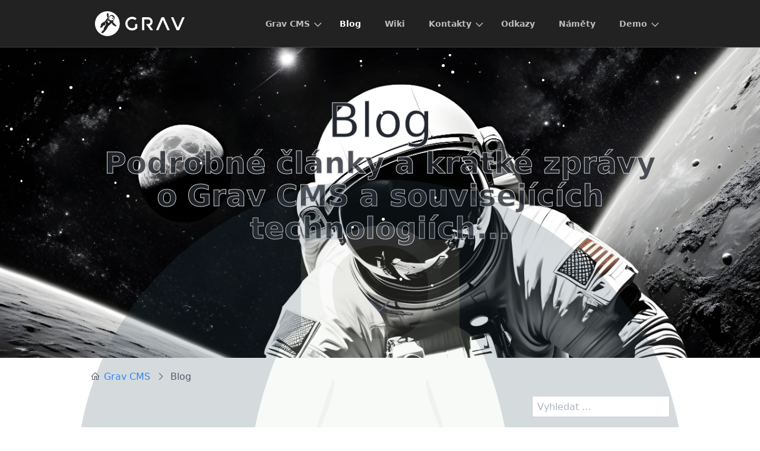

--- FILE ---
content_type: text/html; charset=utf-8
request_url: https://www.grav.cz/blog/tag:%EF%BF%BD%EF%BF%BDablony
body_size: 6801
content:
<!DOCTYPE html>
<html lang="cs">
<head>

    <meta charset="utf-8" />
    <title>Blog | Grav.cz</title>

    <meta http-equiv="X-UA-Compatible" content="IE=edge">
    <meta name="viewport" content="width=device-width, initial-scale=1">
        <meta name="generator" content="GravCMS" />
    <meta name="description" content="Podrobné články a krátké zprávy o Grav CMS a souvisejících technologiích." />
    <meta name="keywords" content="Blog, Grav, CMS, články, zprávy, informace" />

    <link rel="icon" type="image/png" href="/user/themes/quark/images/favicon.png" />
    <link rel="canonical" href="https://www.grav.cz/blog" />

                                    

                    
        
    <link href="/user/plugins/markdown-notices/assets/notices.css" type="text/css" rel="stylesheet">
<link href="/user/plugins/tecart-cookie-manager/assets/vendor/cookieconsent/cookieconsent.min.css" type="text/css" rel="stylesheet">
<link href="/user/plugins/tecart-cookie-manager/assets/css/tecart-cookie-manager.min.css" type="text/css" rel="stylesheet">
<link href="/user/plugins/breadcrumbs/css/breadcrumbs.css" type="text/css" rel="stylesheet">
<link href="/user/plugins/form/assets/form-styles.css" type="text/css" rel="stylesheet">
<link href="/user/plugins/page-toc/assets/page-toc-anchors.css" type="text/css" rel="stylesheet">
<link href="/user/plugins/simplesearch/css/simplesearch.css" type="text/css" rel="stylesheet">
<link href="/user/plugins/highlight/css/gradient-dark.css" type="text/css" rel="stylesheet">
<link href="/user/plugins/pagination/css/pagination.css" type="text/css" rel="stylesheet">
<link href="/user/plugins/login/css/login.css" type="text/css" rel="stylesheet">
<link href="/user/themes/quark/css/bricklayer.css" type="text/css" rel="stylesheet">
<link href="/user/themes/quark/css-compiled/spectre.min.css" type="text/css" rel="stylesheet">
<link href="/user/themes/quark/css-compiled/theme.min.css" type="text/css" rel="stylesheet">
<link href="/user/themes/quark-inherit/css/custom.css" type="text/css" rel="stylesheet">
<link href="/user/themes/quark/css/line-awesome.min.css" type="text/css" rel="stylesheet">

    <script src="/system/assets/jquery/jquery-2.x.min.js"></script>
<script src="/user/themes/quark-inherit/js/snowstorm-min.js"></script>
<script src="/user/plugins/tecart-cookie-manager/assets/vendor/cookieconsent/cookieconsent.min.js" async></script>
<script src="/user/plugins/tecart-cookie-manager/assets/js/tecart-cookie-manager.min.js" async></script>
<script src="/user/plugins/highlight/js/highlight.pack.js"></script>
<script src="/user/themes/quark/js/bricklayer.min.js"></script>
<script src="/user/themes/quark/js/scopedQuerySelectorShim.min.js"></script>
<script>
document.addEventListener("DOMContentLoaded", function() {
        setTimeout(
        function() {
            var pluginConfig = {"enabled":true,"data_storage":"data"};
            var cookieBannerData = {"banner_title":"Nastaven\u00ed cookies!","banner_cat_title":"V\u00e1\u0161 osobn\u00ed spr\u00e1vce banner\u016f soubor\u016f cookie","banner_text":"Tato webov\u00e1 str\u00e1nka ukl\u00e1d\u00e1 \u00fadaje, jako jsou soubory cookie, za \u00fa\u010delem umo\u017en\u011bn\u00ed nezbytn\u00fdch funkc\u00ed webov\u00fdch str\u00e1nek, v\u010detn\u011b anal\u00fdzy, c\u00edlen\u00ed a personalizace. Sv\u00e1 nastaven\u00ed m\u016f\u017eete kdykoli zm\u011bnit nebo p\u0159ijmout v\u00fdchoz\u00ed nastaven\u00ed. <a href=\"\/soukromi\">V\u00edce informac\u00ed.<\/a>","button_accept_text":"Povolit v\u0161e","button_accept_layout":"layout-2","button_settings_active":"activated","button_settings_text":"Vlastn\u00ed nastaven\u00ed","button_settings_layout":"layout-2","button_settings_empty":"Nejsou k dispozici \u017e\u00e1dn\u00e1 nastaven\u00ed.","button_deny_active":"activated","button_deny_text":"Pouze nutn\u00e9","button_deny_layout":"layout-2","banner_revokable_text":"Obnovit nastaven\u00ed soubor\u016f cookie","button_revokable_color":"#7faf34","button_revokable_text_color":"#ffffff"};
            var cookieBannerScripts = [{"script_title":"Google","script_text":"<!-- Global site tag (gtag.js) - Google Analytics -->\n<script async src=\"https:\/\/www.googletagmanager.com\/gtag\/js?id=G-NX0TCL5PYR\"><\/script>\n<script>\n  window.dataLayer = window.dataLayer || [];\n  function gtag(){dataLayer.push(arguments);}\n  gtag('js', new Date());\n\n  gtag('config', 'G-NX0TCL5PYR');\n<\/script>","script_category":"Analytics","script_cookies":"1","script_cookies_standard":"activated"}];
            var cookieBannerCategories = [{"category_title":"Analytics","category_cookies":"deactivated","category_text":"Google Analytics"}];
            var cookieBannerCategoriesData = {"categories":[{"category_title":"Analytics","category_cookies":"deactivated","category_text":"Google Analytics"}],"categories_save_text":"Ulo\u017eit nastaven\u00ed","categories_save_layout":"layout-1"};

                        var tcb = new TecartCookieBanner(cookieBannerData, cookieBannerScripts, cookieBannerCategories, cookieBannerCategoriesData);
            tcb.init();

                        const openModalButton = document.getElementsByClassName("tcb-settings-btn")[0];
            if(openModalButton != null){
                openModalButton.onclick = function(){
                    document.getElementById("tcb-settings-modal").style.display = "block";
                };
            }

                        const closeModal = document.getElementById("tcb-settings-close-btn");
            if(closeModal != null) {
                closeModal.onclick = function() {
                    document.getElementById("tcb-settings-modal").style.display = "none";
                }
            }

                                    const saveSettingsModal = document.getElementById("tcb-save-settings-btn");
            if(saveSettingsModal != null) {
                saveSettingsModal.addEventListener('click', () => {
                    document.getElementById("tcb-settings-modal").style.display = "none";
                    document.getElementsByClassName("cc-window")[0].style.display = "none";
                    document.getElementsByClassName("cc-revoke")[0].style.display = "block";
                    document.getElementsByClassName("cc-window")[0].classList.add("cc-invisible");
                    tcb.onCheckboxSettings();
                });
            }

                        const disabledCheckbox = document.querySelectorAll('input[name=tcbCookieScripts][disabled="disabled"]');
            disabledCheckbox.onclick = function() {
                return false;
            };

                        var page_scrolled = tcb.getCookieByName('cookieconsent_scrolled');
            if(page_scrolled !== 'scrolled') {
                document.addEventListener ('scroll', function (){
                    tcb.onScrollIncludes();
                });
            }

        }, 3000);
});
</script>
<script>
hljs.initHighlightingOnLoad();
</script>

<script>snowStorm.excludeMobile = false;</script>
</head>
<body id="top" class="title-center title-h1h2 header-fixed header-animated header-dark sticky-footer">
    <div id="page-wrapper">
            <section id="header" class="section">
            <section class="container grid-lg">
                <nav class="navbar">
                    <section class="navbar-section logo">
                        <a href="/" class="navbar-brand mr-10">
  <svg xmlns="http://www.w3.org/2000/svg" fill-rule="evenodd" viewBox="0 0 504 140" clip-rule="evenodd"><path d="M235.83 71.56h-7.98c-1.2 0-2.2 1-2.2 2.2V89.1l-.15.13c-4.7 3.96-10.64 6.14-16.72 6.14-14.36 0-26.04-11.68-26.04-26.04s11.68-26.04 26.04-26.04c5.58 0 10.92 1.76 15.44 5.1.87.66 2.1.57 2.86-.2l5.7-5.7c.44-.44.67-1.05.63-1.68-.02-.62-.32-1.2-.82-1.6-6.76-5.35-15.2-8.3-23.8-8.3-21.18 0-38.42 17.23-38.42 38.4 0 21.2 17.24 38.42 38.42 38.42 10.93 0 21.4-4.7 28.7-12.9.35-.4.55-.93.55-1.47v-19.6c0-1.22-.98-2.2-2.2-2.2M502.8 34.44c-.4-.6-1.1-.98-1.84-.98h-8.7c-.87 0-1.66.52-2 1.32l-24.5 56.84-24.9-56.85c-.36-.8-1.15-1.3-2.02-1.3h-8.72c-.74 0-1.44.36-1.84.98-.4.62-.48 1.4-.17 2.1l30.2 68.85c.34.8 1.13 1.32 2 1.32h11c.88 0 1.67-.53 2.02-1.33l29.66-68.87c.3-.68.22-1.47-.2-2.1"/><path d="M388.68 34.77c-.35-.8-1.14-1.32-2-1.32h-11c-.88 0-1.67.53-2.02 1.33L344 103.64c-.3.68-.22 1.47.18 2.08.4.62 1.1 1 1.84 1h8.7c.86 0 1.66-.53 2-1.33l24.5-56.86 24.9 56.86c.36.8 1.15 1.32 2.02 1.32h8.72c.74 0 1.44-.38 1.84-1 .4-.62.47-1.4.17-2.1l-30.2-68.85zM309.2 81.52l.47-.22c8.68-4.2 14.28-13.1 14.28-22.67 0-13.88-11.3-25.18-25.17-25.18H266.9c-1.2 0-2.2 1-2.2 2.2v68.86c0 1.23 1 2.22 2.2 2.22h8c1.2 0 2.2-1 2.2-2.2V45.8h21.68c7.05 0 12.8 5.75 12.8 12.8 0 5.9-4 11-9.73 12.42-1.04.26-2.07.4-3.07.4h-7.98c-.83 0-1.6.46-1.96 1.2-.38.73-.3 1.62.2 2.3l22.6 30.87c.42.58 1.08.92 1.78.92h9.9c.84 0 1.6-.47 1.97-1.2.37-.75.3-1.64-.2-2.3l-15.9-21.7zM107.2 80.97c-7.26-4.8-11.4-8.85-15.02-16.1-2.47 4.97-8.24 12.37-17.96 18.2-4.86 15.1-27.96 44-35.43 39.9-2.22-1.2-2.64-2.8-2.15-4.45.54-4.13 9.08-13.62 9.08-13.62s.18 2 2.92 6.18c-3.6-11.2 5.96-25.03 8.5-29.73 3.98-1.27 4.27-6.4 4.27-6.4.26-7.9-3.28-13.63-6.7-17.05 2.46 3 3.25 7.54 3.37 11.7v.02c0 .47 0 .93 0 1.4-.12 3.43-1.16 8.18-3.38 8.18v.03c-2.28-.1-5.1.4-7.63 1.18l-5.6 1.34s2.98-.13 4.6 1.25c-1.8 2.9-5.78 6.53-10.22 8.58-6.45 3-8.3-2.96-5.03-6.84.8-.94 1.62-1.74 2.38-2.4-.5-.5-.8-1.2-.88-2.06 0 0 0 0 0-.02-.46-1.97-.2-4.54 2.6-8.62.54-.86 1.2-1.75 2-2.65.02-.04.04-.07.07-.1.03-.04.07-.08.1-.12.02-.02.04-.04.06-.06.2-.23.42-.45.64-.67 3.34-3.4 8.6-6.96 16.9-10.15C64.4 43.68 67.94 41 67.94 41c1.07-1.1 2.94-2.45 3.63-2.8-5.05-8.77-6.07-21.15-4.75-24.5-.1.2-.2.38-.3.57.5-1.14.83-1.5 1.34-2.1 1.38-1.64 6.06-2.5 7.74.96.9 1.84 1.06 4.23 1.03 6.02-3.7-.2-7.06 4.04-7.06 4.04s3.07-1.46 6.88-1.5c0 0 1 .9 2.28 2.56-1.7 3.2-4.52 10.02-2.5 17.16.35 1.4.86 2.62 1.5 3.65.02.05.04.1.07.14.05.07.1.13.14.2 3.37 5.06 9.54 5.66 9.54 5.66-2.9-1.45-5.27-3.76-6.8-6.56-.82-1.5-1.3-2.77-1.6-3.77-1.64-6.3.77-10 2.14-12.47 3.17-4.9 8.95-7.9 15.15-7.18 8.72 1 14.97 8.86 13.98 17.57-.6 5.32-3.78 9.72-8.15 12.12 1.05 2.84-.07 6.28-.07 6.28 2.64 3.32 2.76 5.23 2.67 7-3.36-.55-6.62 1.7-6.62 1.7s6.48-1.53 10.24 1.82c2.44 2.64 4.08 5 5.05 6.77 1.4 2.5 7.86 2.68 7.12 7.2-.74 4.5-5.68 4.53-13.4-.57M69.56 0C31.15 0 0 31.15 0 69.57c0 38.42 31.15 69.57 69.57 69.57 38.42 0 69.57-31.15 69.57-69.57C139.14 31.15 108 0 69.57 0M73.8 51.7c.8-.82.8-2.14 0-2.95-.82-.82-2.14-.82-2.95 0-.82.8-.82 2.13 0 2.94.8.8 2.13.8 2.95 0M66.45 53.15c-.82.8-.82 2.13 0 2.95.8.8 2.13.8 2.94 0 .8-.82.8-2.14 0-2.95-.82-.8-2.14-.8-2.95 0"/><path d="M79.23 54.23c-1.27-1.27-3.34-1.27-4.6 0l-2.72 2.7c-1.27 1.3-1.27 3.35 0 4.63l3 2.97c1.26 1.28 3.32 1.28 4.6 0l2.7-2.7c1.28-1.28 1.28-3.35 0-4.62l-2.97-2.97zM95.76 41.44c-2.15-2.57 1.87-7.25 4.4-4.46 4.64 5.15-2.25 7.04-4.4 4.46m9.24 2.7c3.45-6.56-1.42-10.4-4.77-13.53-5.36-5.03-10.7-7.2-16.8-.23-6.1 6.98-2.24 15.07 3.35 19.06 5.58 4 14.78 1.25 18.22-5.3"/></svg></a>                    </section>
                    <section class="navbar-section desktop-menu">

                        <nav class="dropmenu animated">
                                                    
<ul >
                <li>
      <a href="/" class="">
        Grav CMS
      </a>
            <ul>
                    <li>
      <a href="/technologie" class="">
        Technologie
      </a>
          </li>
  
      </ul>
          </li>
          <li>
      <a href="/blog" class="active">
        Blog
      </a>
          </li>
          <li>
      <a href="/wiki" class="">
        Wiki
      </a>
          </li>
          <li>
      <a href="/kontakty" class="">
        Kontakty
      </a>
            <ul>
                    <li>
      <a href="/kontakty/kontaktni-formular" class="">
        Kontaktní formulář
      </a>
          </li>
          <li>
      <a href="/kontakty/seznam-kontaktu" class="">
        Seznam kontaktů
      </a>
          </li>
  
      </ul>
          </li>
          <li>
      <a href="/odkazy" class="">
        Odkazy
      </a>
          </li>
          <li>
      <a href="/namety" class="">
        Náměty
      </a>
          </li>
          <li>
      <a href="/demo" class="">
        Demo
      </a>
            <ul>
                    <li>
      <a href="/demo/stamp" class="">
        Stamp Plugin
      </a>
          </li>
          <li>
      <a href="/demo/timestamp" class="">
        Timestamp Plugin
      </a>
          </li>
          <li>
      <a href="/demo/cnb-exchange-rates" class="">
        CNB Exchange Rates Plugin
      </a>
          </li>
  
      </ul>
          </li>
  
</ul>

                                                </nav>

                        
                    </section>
                </nav>
            </section>
        </section>
        <div class="mobile-menu">
            <div class="button_container" id="toggle">
                <span class="top"></span>
                <span class="middle"></span>
                <span class="bottom"></span>
            </div>
        </div>
    
        <section id="blog-hero" class="section modular-hero hero  " style="background-image: url('/user/pages/02.blog/astronaut-in-space-black-white-draw_3.jpg');">
    <div class="image-overlay"></div>
    <div class="image-moon"></div>
    <div class="image-planet"></div>
    <div class="image-comet"></div>
    <div class="image-astronaut"></div>
    <section class="container grid-lg" style="text-align: center">
        <h1>Blog</h1>
<h2>Podrobné články a krátké zprávy o Grav CMS a souvisejících technologiích...</h2>
    </section>
    <i id="to-start" class="pulse fa fa-angle-down"></i>
</section>

        <section id="start">
            <section id="body-wrapper" class="section blog-listing">
        <section class="container grid-lg">

                    
<div id="breadcrumbs" itemscope itemtype="http://schema.org/BreadcrumbList">
        <i class="fa fa-home"></i>
            <span itemprop="itemListElement" itemscope itemtype="http://schema.org/ListItem">
                                    <a itemscope itemtype="http://schema.org/Thing" itemprop="item" href="/" itemid="/">
                    <span itemprop="name">Grav CMS</span>
                </a>
                        <i class="fa fa-angle-right"></i>
                <meta itemprop="position" content="1" />
    </span>
        <span itemprop="itemListElement" itemscope itemtype="http://schema.org/ListItem">
                                    <span itemscope itemtype="http://schema.org/Thing" itemprop="item" itemid="/blog">
                    <span itemprop="name">Blog</span>
                </span>
                            <meta itemprop="position" content="2" />
    </span>
    </div>
        
        
<div class="columns">
    <div id="item" class="column col-9 col-md-12 extra-spacing">
        
                <div class="bricklayer">
                

                
                
                                </div>

                                    <div id="listing-footer">
                        
                    </div>
                
                </div>
        <div id="sidebar" class="column col-3 col-md-12">
                        
<div class="sidebar-content">
    <div class="search-wrapper">
    <form name="search" data-simplesearch-form>
        <input
            name="searchfield"
            class="search-input"
            aria-label="search"
            type="text"
             data-min="3"             required
            placeholder="Vyhledat …"
            value=""
            data-search-invalid="Please add at least 3 characters"
            data-search-separator=":"
            data-search-input="/search/query"
        />
            </form>
</div>
</div>
<div class="sidebar-content">
	<h4>Náhodný článek</h4>
	<a class="button" href="/random"><i class="fa fa-retweet"></i> Zkusím štěstí!</a>
</div>

<h4 id="kam-dal">Kam dál<a href="#kam-dal" class="toc-anchor after" data-anchor-icon="#" aria-label="Anchor"></a></h4>
<ul>
<li><a href="http://www.petira.cz">Vít Petira</a></li>
<li><a href="https://www.tiskarnalt.cz">Tiskárna LT</a></li>
<li><a href="http://www.novinylt.cz">Noviny LT</a></li>
<li><a href="https://www.petira.org">Memoriál Miroslava Petiry</a></li>
<li><a href="https://www.porodnibaba.cz">Porodní bába</a></li>
<li><a href="https://www.apartmanyludka.cz">Apartmány Luďka</a></li>
<li><a href="https://www.grey.tu.cz">Psí kadeřnictví „GREY“</a></li>
<li><a href="http://www.zd.tu.cz">Z&amp;D stavby, s.r.o.</a></li>
</ul>
<p>Na shora uvedených webech je (nebo v dohledné době bude) nasazen CMS Grav.</p>
<h4 id="socialni-site">Sociální sítě<a href="#socialni-site" class="toc-anchor after" data-anchor-icon="#" aria-label="Anchor"></a></h4>
<ul>
<li><i class="fa fa-facebook"></i> <a href="https://www.facebook.com/grav.cz">FB stránka projektu</a></li>
<li><i class="fa fa-facebook"></i> <a href="https://www.facebook.com/groups/grav.cz">FB diskusní fórum</a></li>
</ul>

<div class="sidebar-content">
    <h4>Oblíbené štítky</h4>
    
<span class="tags">
                    <a class="label label-rounded label-secondary" href="/blog/tag:grav">grav</a>
                    <a class="label label-rounded label-secondary" href="/blog/tag:doplňky">doplňky</a>
                    <a class="label label-rounded label-secondary" href="/blog/tag:tipy">tipy</a>
                    <a class="label label-rounded label-secondary" href="/blog/tag:dokumentace">dokumentace</a>
                    <a class="label label-rounded label-secondary" href="/blog/tag:informace">informace</a>
                    <a class="label label-rounded label-secondary" href="/blog/tag:šablony">šablony</a>
                    <a class="label label-rounded label-secondary" href="/blog/tag:twig">twig</a>
                    <a class="label label-rounded label-secondary" href="/blog/tag:novinky">novinky</a>
                    <a class="label label-rounded label-secondary" href="/blog/tag:milníky">milníky</a>
                    <a class="label label-rounded label-secondary" href="/blog/tag:zprávičky">zprávičky</a>
                    <a class="label label-rounded label-secondary" href="/blog/tag:1.7">1.7</a>
                    <a class="label label-rounded label-secondary" href="/blog/tag:ukázky">ukázky</a>
                    <a class="label label-rounded label-secondary" href="/blog/tag:upgrade">upgrade</a>
                    <a class="label label-rounded label-secondary" href="/blog/tag:markdown">markdown</a>
                    <a class="label label-rounded label-secondary" href="/blog/tag:bug">bug</a>
                    <a class="label label-rounded label-secondary" href="/blog/tag:css">css</a>
                    <a class="label label-rounded label-secondary" href="/blog/tag:ostatní">ostatní</a>
                    <a class="label label-rounded label-secondary" href="/blog/tag:překlady">překlady</a>
                    <a class="label label-rounded label-secondary" href="/blog/tag:navigace">navigace</a>
                    <a class="label label-rounded label-secondary" href="/blog/tag:1.8">1.8</a>
                    <a class="label label-rounded label-secondary" href="/blog/tag:bezpečnost">bezpečnost</a>
                    <a class="label label-rounded label-secondary" href="/blog/tag:facebook">facebook</a>
                    <a class="label label-rounded label-secondary" href="/blog/tag:wiki">wiki</a>
                    <a class="label label-rounded label-secondary" href="/blog/tag:yaml">yaml</a>
                    <a class="label label-rounded label-secondary" href="/blog/tag:premium">premium</a>
    </span>
</div>

<div class="sidebar-content">
    <h4>Nejnavštěvovanější stránky</h4>
    <p>(od 22. 3. 2021)</p>
    <ul class="archives">
                                    <li><a href="/blog"><span class="label label-rounded label-primary">1191021</span> Blog</a></li>
                                                <li><a href="/"><span class="label label-rounded label-primary">126681</span> Grav CMS</a></li>
                                                <li><a href="/autor/petira"><span class="label label-rounded label-primary">35032</span> Vít Petira</a></li>
                                                                    <li><a href="/wiki"><span class="label label-rounded label-primary">8033</span> Wiki</a></li>
                                                <li><a href="/kontakty"><span class="label label-rounded label-primary">3431</span> Kontakty</a></li>
                                                <li><a href="/kontakty/kontaktni-formular"><span class="label label-rounded label-primary">3094</span> Kontaktní formulář</a></li>
                                                <li><a href="/blog/vlastni-styly-v-originalni-sablone-webu"><span class="label label-rounded label-primary">2921</span> Vlastní styly v originální šabloně webu</a></li>
                                                <li><a href="/blog/zabezpeceni-administracniho-rozhrani-grav-cms"><span class="label label-rounded label-primary">2864</span> Zabezpečení administračního rozhraní Grav CMS</a></li>
                                                <li><a href="/blog/vychozi-datum"><span class="label label-rounded label-primary">2839</span> Výchozí datum</a></li>
                                                <li><a href="/blog/grav-admin-je-plne-prelozen-do-cestiny"><span class="label label-rounded label-primary">2708</span> Grav Admin je plně přeložen do češtiny</a></li>
                        </ul>
</div>

<div class="sidebar-content">
    <h4>Archiv</h4>
	<ul class="archives">

    <li>
    	<a href="/blog/archives_month:nov_2024">
                <span class="label label-rounded label-primary">1</span>
                  <span class="archive_date">November 2024 </span>
        </a>
    </li>
    <li>
    	<a href="/blog/archives_month:oct_2024">
                <span class="label label-rounded label-primary">1</span>
                  <span class="archive_date">October 2024 </span>
        </a>
    </li>
    <li>
    	<a href="/blog/archives_month:apr_2024">
                <span class="label label-rounded label-primary">1</span>
                  <span class="archive_date">April 2024 </span>
        </a>
    </li>
    <li>
    	<a href="/blog/archives_month:feb_2024">
                <span class="label label-rounded label-primary">1</span>
                  <span class="archive_date">February 2024 </span>
        </a>
    </li>
    <li>
    	<a href="/blog/archives_month:dec_2023">
                <span class="label label-rounded label-primary">1</span>
                  <span class="archive_date">December 2023 </span>
        </a>
    </li>
    <li>
    	<a href="/blog/archives_month:nov_2023">
                <span class="label label-rounded label-primary">1</span>
                  <span class="archive_date">November 2023 </span>
        </a>
    </li>
    <li>
    	<a href="/blog/archives_month:oct_2023">
                <span class="label label-rounded label-primary">1</span>
                  <span class="archive_date">October 2023 </span>
        </a>
    </li>
    <li>
    	<a href="/blog/archives_month:sep_2023">
                <span class="label label-rounded label-primary">1</span>
                  <span class="archive_date">September 2023 </span>
        </a>
    </li>
    <li>
    	<a href="/blog/archives_month:aug_2023">
                <span class="label label-rounded label-primary">1</span>
                  <span class="archive_date">August 2023 </span>
        </a>
    </li>
    <li>
    	<a href="/blog/archives_month:jul_2023">
                <span class="label label-rounded label-primary">1</span>
                  <span class="archive_date">July 2023 </span>
        </a>
    </li>
    <li>
    	<a href="/blog/archives_month:jun_2023">
                <span class="label label-rounded label-primary">1</span>
                  <span class="archive_date">June 2023 </span>
        </a>
    </li>
    <li>
    	<a href="/blog/archives_month:may_2023">
                <span class="label label-rounded label-primary">1</span>
                  <span class="archive_date">May 2023 </span>
        </a>
    </li>
</ul>
</div>
<div class="sidebar-content syndicate">
    <h4>Syndikace</h4>
    <a class="btn" href="/blog.atom"><i class="fa fa-rss-square"></i> Atom 1.0</a>
    <a class="btn" href="/blog.rss"><i class="fa fa-rss-square"></i> RSS</a>
    </div>
                </div>
    </div>

        </section>
    </section>
    <script>
        //Bricklayer
        var bricklayer = new Bricklayer(document.querySelector('.bricklayer'))
    </script>
        </section>

    </div>

            <section id="footer" class="section bg-gray">
    <section class="container grid-lg">
        <p><a href="http://getgrav.org">Grav</a> was <i class="fa fa-code"></i> with <i class="fa fa-heart-o pulse "></i> by <a href="https://trilby.media">Trilby Media</a>.</br>
        <a href="http://www.grav.cz">Grav.cz</a> is <i class="fa fa-edit"></i> with <i class="fa fa-heart-o pulse "></i> by <a href="http://www.petira.cz">Vít Petira</a>.</p>
    </section>
</section>
    
        <div class="mobile-container">
        <div class="overlay" id="overlay">
            <div class="mobile-logo">
                <a href="/" class="navbar-brand mr-10">
  <svg xmlns="http://www.w3.org/2000/svg" fill-rule="evenodd" viewBox="0 0 504 140" clip-rule="evenodd"><path d="M235.83 71.56h-7.98c-1.2 0-2.2 1-2.2 2.2V89.1l-.15.13c-4.7 3.96-10.64 6.14-16.72 6.14-14.36 0-26.04-11.68-26.04-26.04s11.68-26.04 26.04-26.04c5.58 0 10.92 1.76 15.44 5.1.87.66 2.1.57 2.86-.2l5.7-5.7c.44-.44.67-1.05.63-1.68-.02-.62-.32-1.2-.82-1.6-6.76-5.35-15.2-8.3-23.8-8.3-21.18 0-38.42 17.23-38.42 38.4 0 21.2 17.24 38.42 38.42 38.42 10.93 0 21.4-4.7 28.7-12.9.35-.4.55-.93.55-1.47v-19.6c0-1.22-.98-2.2-2.2-2.2M502.8 34.44c-.4-.6-1.1-.98-1.84-.98h-8.7c-.87 0-1.66.52-2 1.32l-24.5 56.84-24.9-56.85c-.36-.8-1.15-1.3-2.02-1.3h-8.72c-.74 0-1.44.36-1.84.98-.4.62-.48 1.4-.17 2.1l30.2 68.85c.34.8 1.13 1.32 2 1.32h11c.88 0 1.67-.53 2.02-1.33l29.66-68.87c.3-.68.22-1.47-.2-2.1"/><path d="M388.68 34.77c-.35-.8-1.14-1.32-2-1.32h-11c-.88 0-1.67.53-2.02 1.33L344 103.64c-.3.68-.22 1.47.18 2.08.4.62 1.1 1 1.84 1h8.7c.86 0 1.66-.53 2-1.33l24.5-56.86 24.9 56.86c.36.8 1.15 1.32 2.02 1.32h8.72c.74 0 1.44-.38 1.84-1 .4-.62.47-1.4.17-2.1l-30.2-68.85zM309.2 81.52l.47-.22c8.68-4.2 14.28-13.1 14.28-22.67 0-13.88-11.3-25.18-25.17-25.18H266.9c-1.2 0-2.2 1-2.2 2.2v68.86c0 1.23 1 2.22 2.2 2.22h8c1.2 0 2.2-1 2.2-2.2V45.8h21.68c7.05 0 12.8 5.75 12.8 12.8 0 5.9-4 11-9.73 12.42-1.04.26-2.07.4-3.07.4h-7.98c-.83 0-1.6.46-1.96 1.2-.38.73-.3 1.62.2 2.3l22.6 30.87c.42.58 1.08.92 1.78.92h9.9c.84 0 1.6-.47 1.97-1.2.37-.75.3-1.64-.2-2.3l-15.9-21.7zM107.2 80.97c-7.26-4.8-11.4-8.85-15.02-16.1-2.47 4.97-8.24 12.37-17.96 18.2-4.86 15.1-27.96 44-35.43 39.9-2.22-1.2-2.64-2.8-2.15-4.45.54-4.13 9.08-13.62 9.08-13.62s.18 2 2.92 6.18c-3.6-11.2 5.96-25.03 8.5-29.73 3.98-1.27 4.27-6.4 4.27-6.4.26-7.9-3.28-13.63-6.7-17.05 2.46 3 3.25 7.54 3.37 11.7v.02c0 .47 0 .93 0 1.4-.12 3.43-1.16 8.18-3.38 8.18v.03c-2.28-.1-5.1.4-7.63 1.18l-5.6 1.34s2.98-.13 4.6 1.25c-1.8 2.9-5.78 6.53-10.22 8.58-6.45 3-8.3-2.96-5.03-6.84.8-.94 1.62-1.74 2.38-2.4-.5-.5-.8-1.2-.88-2.06 0 0 0 0 0-.02-.46-1.97-.2-4.54 2.6-8.62.54-.86 1.2-1.75 2-2.65.02-.04.04-.07.07-.1.03-.04.07-.08.1-.12.02-.02.04-.04.06-.06.2-.23.42-.45.64-.67 3.34-3.4 8.6-6.96 16.9-10.15C64.4 43.68 67.94 41 67.94 41c1.07-1.1 2.94-2.45 3.63-2.8-5.05-8.77-6.07-21.15-4.75-24.5-.1.2-.2.38-.3.57.5-1.14.83-1.5 1.34-2.1 1.38-1.64 6.06-2.5 7.74.96.9 1.84 1.06 4.23 1.03 6.02-3.7-.2-7.06 4.04-7.06 4.04s3.07-1.46 6.88-1.5c0 0 1 .9 2.28 2.56-1.7 3.2-4.52 10.02-2.5 17.16.35 1.4.86 2.62 1.5 3.65.02.05.04.1.07.14.05.07.1.13.14.2 3.37 5.06 9.54 5.66 9.54 5.66-2.9-1.45-5.27-3.76-6.8-6.56-.82-1.5-1.3-2.77-1.6-3.77-1.64-6.3.77-10 2.14-12.47 3.17-4.9 8.95-7.9 15.15-7.18 8.72 1 14.97 8.86 13.98 17.57-.6 5.32-3.78 9.72-8.15 12.12 1.05 2.84-.07 6.28-.07 6.28 2.64 3.32 2.76 5.23 2.67 7-3.36-.55-6.62 1.7-6.62 1.7s6.48-1.53 10.24 1.82c2.44 2.64 4.08 5 5.05 6.77 1.4 2.5 7.86 2.68 7.12 7.2-.74 4.5-5.68 4.53-13.4-.57M69.56 0C31.15 0 0 31.15 0 69.57c0 38.42 31.15 69.57 69.57 69.57 38.42 0 69.57-31.15 69.57-69.57C139.14 31.15 108 0 69.57 0M73.8 51.7c.8-.82.8-2.14 0-2.95-.82-.82-2.14-.82-2.95 0-.82.8-.82 2.13 0 2.94.8.8 2.13.8 2.95 0M66.45 53.15c-.82.8-.82 2.13 0 2.95.8.8 2.13.8 2.94 0 .8-.82.8-2.14 0-2.95-.82-.8-2.14-.8-2.95 0"/><path d="M79.23 54.23c-1.27-1.27-3.34-1.27-4.6 0l-2.72 2.7c-1.27 1.3-1.27 3.35 0 4.63l3 2.97c1.26 1.28 3.32 1.28 4.6 0l2.7-2.7c1.28-1.28 1.28-3.35 0-4.62l-2.97-2.97zM95.76 41.44c-2.15-2.57 1.87-7.25 4.4-4.46 4.64 5.15-2.25 7.04-4.4 4.46m9.24 2.7c3.45-6.56-1.42-10.4-4.77-13.53-5.36-5.03-10.7-7.2-16.8-.23-6.1 6.98-2.24 15.07 3.35 19.06 5.58 4 14.78 1.25 18.22-5.3"/></svg></a>            </div>
            <nav class="overlay-menu">
                
<ul class="tree">
                <li>
      <a href="/" class="">
        Grav CMS
      </a>
            <ul>
                    <li>
      <a href="/technologie" class="">
        Technologie
      </a>
          </li>
  
      </ul>
          </li>
          <li>
      <a href="/blog" class="active">
        Blog
      </a>
          </li>
          <li>
      <a href="/wiki" class="">
        Wiki
      </a>
          </li>
          <li>
      <a href="/kontakty" class="">
        Kontakty
      </a>
            <ul>
                    <li>
      <a href="/kontakty/kontaktni-formular" class="">
        Kontaktní formulář
      </a>
          </li>
          <li>
      <a href="/kontakty/seznam-kontaktu" class="">
        Seznam kontaktů
      </a>
          </li>
  
      </ul>
          </li>
          <li>
      <a href="/odkazy" class="">
        Odkazy
      </a>
          </li>
          <li>
      <a href="/namety" class="">
        Náměty
      </a>
          </li>
          <li>
      <a href="/demo" class="">
        Demo
      </a>
            <ul>
                    <li>
      <a href="/demo/stamp" class="">
        Stamp Plugin
      </a>
          </li>
          <li>
      <a href="/demo/timestamp" class="">
        Timestamp Plugin
      </a>
          </li>
          <li>
      <a href="/demo/cnb-exchange-rates" class="">
        CNB Exchange Rates Plugin
      </a>
          </li>
  
      </ul>
          </li>
  
</ul>

            </nav>
        </div>
    </div>
    
    <script src="/user/plugins/simplesearch/js/simplesearch.js"></script>
<script src="/user/themes/quark/js/jquery.treemenu.js"></script>
<script src="/user/themes/quark/js/site.js"></script>


</body>
</html>


--- FILE ---
content_type: text/css
request_url: https://www.grav.cz/user/themes/quark-inherit/css/custom.css
body_size: 632
content:
/** Breadcrumbs styling **/
#breadcrumbs {
    display: block;
    font-size: 0.8rem;
    height: auto;
    line-height: 1.2rem;
}

#breadcrumbs i {
    display: inline-block;
}

#breadcrumbs span, #breadcrumbs a {
    padding: 0 0.1rem;
    text-decoration: none;
    display: inline;
}

#breadcrumbs span:not(:first-child)::before, #breadcrumbs a:not(:first-child)::before {
    content: "";
    padding-right: 0;
}

.notices {
    padding: 1px 30px;
    margin: 15px 0;
}

.after-item {
    border: 1px solid lightsteelblue;
    border-radius: 10px;
    background-image: linear-gradient(ghostwhite, lightsteelblue);
    padding: 10px;
}

.after-item p {
    margin: 0 0 10px 0;
}

.after-item p:last-child {
    margin: 0;
}

.modular-list {
    background-image: linear-gradient(ghostwhite, lightsteelblue);
    padding: 1em 0;
}

.image-moon {
    background-image: url('../images/moon.svg');
    zoom: 200%;
    height: 128px;
    width: 128px;
    bottom: 8px;
    left: 8px;
    position: absolute;
    z-index: -100;
    opacity: 0.8;
}

.image-planet {
    background-image: url('../images/ringed-planet.svg');
    zoom: 400%;
    height: 128px;
    width: 128px;
    top: 50%;
    left: 50%;
    margin-top: -64px;
    margin-left: -64px;
    position: absolute;
    z-index: -200;
    opacity: 0.8;
}

.image-comet {
    background-image: url('../images/comet.svg');
    zoom: 200%;
    height: 128px;
    width: 128px;
    top: 0px;
    right: 0px;
    position: absolute;
    z-index: -300;
    opacity: 0.8;
}

.image-astronaut {
    background-image: url('../images/astronaut.svg');
    zoom: 800%;
    height: 128px;
    width: 128px;
    top: 50%;
    left: 50%;
    margin-top: 0px;
    margin-left: -64px;
    position: absolute;
    z-index: 0;
    opacity: 0.2;
    display: none;
}

#blog-hero .image-moon, #blog-hero .image-planet, #blog-hero .image-comet {
    display: none;
}

#blog-hero .image-astronaut {
    display: block;
}

#blog-hero h1, #blog-hero h2 {
    -webkit-text-stroke-width: 1px;
    -webkit-text-stroke-color: gainsboro;
}

@media only screen and (max-width: 1200px) {
    .image-moon {
        zoom: 150%;
    }
    .image-planet {
        zoom: 300%;
    }
    .image-comet {
        zoom: 150%;
    }
    .image-astronaut {
        zoom: 400%;
    }
    .image-item {
        width: 128px;
        height: 128px;
    }
    #blog-hero h1, #blog-hero h2 {
        -webkit-text-stroke-width: 0;
        background-color: gainsboro;
        opacity: 0.8;
    }
    #blog-hero h1 {
        border-radius: 0.4em 0.4em 0 0;
        padding: 0.4em;
    }
    #blog-hero h2 {
        border-radius: 0 0 0.6em 0.6em;
        padding: 0 0.4em 0.4em 0.4em;
    }
}

@media only screen and (max-width: 600px) {
    .image-moon {
        zoom: 100%;
    }
    .image-planet {
        zoom: 200%;
    }
    .image-comet {
        zoom: 100%;
    }
    .image-astronaut {
        zoom: 200%;
    }
}


--- FILE ---
content_type: image/svg+xml
request_url: https://www.grav.cz/user/themes/quark-inherit/images/moon.svg
body_size: 973
content:
<?xml version="1.0" encoding="iso-8859-1"?>
<!-- Generator: Adobe Illustrator 19.0.0, SVG Export Plug-In . SVG Version: 6.00 Build 0)  -->
<svg version="1.1" id="Layer_1" xmlns="http://www.w3.org/2000/svg" xmlns:xlink="http://www.w3.org/1999/xlink" x="0px" y="0px"
	 viewBox="0 0 499.6 499.6" style="enable-background:new 0 0 499.6 499.6;" xml:space="preserve">
<circle style="fill:#063F66;" cx="249.6" cy="250" r="249.6"/>
<path style="fill:#022730;" d="M72.8,73.2c97.6-97.6,256-97.6,353.6,0s97.6,256,0,353.6"/>
<g>
	<ellipse style="fill:#DCF9F6;" cx="133.6" cy="425.2" rx="2.4" ry="21.6"/>
	<ellipse style="fill:#DCF9F6;" cx="133.6" cy="426" rx="21.6" ry="2.4"/>
	
		<ellipse transform="matrix(0.7054 -0.7088 0.7088 0.7054 18.6212 346.765)" style="fill:#DCF9F6;" cx="426.474" cy="150.981" rx="21.6" ry="2.4"/>
	
		<ellipse transform="matrix(0.7054 0.7088 -0.7088 0.7054 232.7671 -257.5539)" style="fill:#DCF9F6;" cx="426.225" cy="151.245" rx="21.6" ry="2.4"/>
	<ellipse style="fill:#DCF9F6;" cx="366.4" cy="84.4" rx="0.8" ry="9.6"/>
	<ellipse style="fill:#DCF9F6;" cx="366.4" cy="84.4" rx="9.6" ry="0.8"/>
	
		<ellipse transform="matrix(-0.7107 -0.7035 0.7035 -0.7107 232.771 301.5383)" style="fill:#DCF9F6;" cx="178.387" cy="102.907" rx="10.4" ry="0.8"/>
	
		<ellipse transform="matrix(0.7107 -0.7035 0.7035 0.7107 -20.6411 155.2913)" style="fill:#DCF9F6;" cx="178.491" cy="102.742" rx="10.4" ry="0.8"/>
	
		<ellipse transform="matrix(-0.7089 -0.7053 0.7053 -0.7089 -92.7171 692.6153)" style="fill:#DCF9F6;" cx="96.571" cy="365.441" rx="10.4" ry="0.8"/>
	
		<ellipse transform="matrix(0.7089 -0.7053 0.7053 0.7089 -229.2989 174.8202)" style="fill:#DCF9F6;" cx="97.139" cy="365.198" rx="10.4" ry="0.8"/>
	
		<ellipse transform="matrix(0.6999 -0.7143 0.7143 0.6999 37.5702 239.1812)" style="fill:#DCF9F6;" cx="303.395" cy="74.884" rx="4.8" ry="0.8"/>
	
		<ellipse transform="matrix(0.6999 0.7143 -0.7143 0.6999 144.8238 -194.2028)" style="fill:#DCF9F6;" cx="303.501" cy="75.23" rx="4.8" ry="0.8"/>
	
		<ellipse transform="matrix(0.6998 -0.7144 0.7144 0.6998 -254.4496 288.0746)" style="fill:#DCF9F6;" cx="215.498" cy="446.756" rx="4.8" ry="0.8"/>
	
		<ellipse transform="matrix(0.6998 0.7144 -0.7144 0.6998 384.246 -19.8844)" style="fill:#DCF9F6;" cx="215.78" cy="447.195" rx="4.8" ry="0.8"/>
	<circle style="fill:#DCF9F6;" cx="249.6" cy="250" r="160"/>
</g>
<path style="fill:#95BFB9;" d="M385.6,250c0,88-48,160-136,160s-160-72-160-160s72-160,160-160S385.6,162,385.6,250z"/>
<g>
	<circle style="fill:#78A8A0;" cx="138.4" cy="165.2" r="9.6"/>
	<circle style="fill:#78A8A0;" cx="124.8" cy="201.2" r="1.6"/>
	<circle style="fill:#78A8A0;" cx="189.6" cy="222" r="29.6"/>
	<circle style="fill:#78A8A0;" cx="202.4" cy="157.2" r="8"/>
	<circle style="fill:#78A8A0;" cx="257.6" cy="153.2" r="2.4"/>
	<circle style="fill:#78A8A0;" cx="278.4" cy="126" r="2.4"/>
	<circle style="fill:#78A8A0;" cx="201.6" cy="127.6" r="4"/>
	<circle style="fill:#78A8A0;" cx="233.6" cy="114" r="1.6"/>
	<circle style="fill:#78A8A0;" cx="270.4" cy="206" r="6.4"/>
	<circle style="fill:#78A8A0;" cx="318.4" cy="202" r="4"/>
	<circle style="fill:#78A8A0;" cx="328.8" cy="156.4" r="6.4"/>
	<circle style="fill:#78A8A0;" cx="300.8" cy="285.2" r="17.6"/>
	<circle style="fill:#78A8A0;" cx="156" cy="295.6" r="5.6"/>
	<circle style="fill:#78A8A0;" cx="213.6" cy="271.6" r="2.4"/>
	<circle style="fill:#78A8A0;" cx="241.6" cy="331.6" r="9.6"/>
	<circle style="fill:#78A8A0;" cx="124.8" cy="254.8" r="6.4"/>
	<circle style="fill:#78A8A0;" cx="267.2" cy="250.8" r="1.6"/>
	<circle style="fill:#78A8A0;" cx="344" cy="254" r="4"/>
	<circle style="fill:#78A8A0;" cx="174.4" cy="339.6" r="9.6"/>
	<circle style="fill:#78A8A0;" cx="193.6" cy="305.2" r="3.2"/>
	<circle style="fill:#78A8A0;" cx="292.8" cy="342.8" r="3.2"/>
	<circle style="fill:#78A8A0;" cx="241.6" cy="369.2" r="2.4"/>
	<circle style="fill:#78A8A0;" cx="201.6" cy="365.2" r="1.6"/>
	<circle style="fill:#78A8A0;" cx="332.8" cy="328.4" r="6.4"/>
	<circle style="fill:#78A8A0;" cx="284" cy="375.6" r="4"/>
	<circle style="fill:#78A8A0;" cx="245.6" cy="289.2" r="3.2"/>
	<circle style="fill:#78A8A0;" cx="353.6" cy="300.4" r="6.4"/>
	<circle style="fill:#78A8A0;" cx="134.4" cy="323.6" r="5.6"/>
	<circle style="fill:#78A8A0;" cx="309.6" cy="241.2" r="7.2"/>
</g>
<g>
</g>
<g>
</g>
<g>
</g>
<g>
</g>
<g>
</g>
<g>
</g>
<g>
</g>
<g>
</g>
<g>
</g>
<g>
</g>
<g>
</g>
<g>
</g>
<g>
</g>
<g>
</g>
<g>
</g>
</svg>


--- FILE ---
content_type: image/svg+xml
request_url: https://www.grav.cz/user/themes/quark-inherit/images/ringed-planet.svg
body_size: 1924
content:
<svg width="128px" height="128px" viewBox="0 0 128 128" xmlns="http://www.w3.org/2000/svg" xmlns:xlink="http://www.w3.org/1999/xlink" aria-hidden="true" role="img" class="iconify iconify--noto" preserveAspectRatio="xMidYMid meet"><radialGradient id="IconifyId17ecdb2904d178eab19900" cx="63.539" cy="64.93" r="33.826" gradientTransform="matrix(.3979 .9174 -3.1047 1.3466 239.844 -80.797)" gradientUnits="userSpaceOnUse"><stop offset=".119" stop-color="#e8d59a"></stop><stop offset=".297" stop-color="#e9d297"></stop><stop offset=".446" stop-color="#eac78c"></stop><stop offset=".584" stop-color="#edb67b"></stop><stop offset=".621" stop-color="#eeb075"></stop><stop offset=".903" stop-color="#f5a97f"></stop></radialGradient><path d="M48.54 35.12C34.2 42.47 28.22 57.94 31.19 72.31c.69 3.32 1.85 6.57 3.49 9.66c8.17 15.32 29.33 20.43 45.83 11.38c14.31-7.85 22.62-26.71 14.45-43.34c-1.47-2.99-3.39-5.8-5.7-8.3c-9.18-9.95-24.37-14.96-40.72-6.59z" fill="url(#IconifyId17ecdb2904d178eab19900)"></path><radialGradient id="IconifyId17ecdb2904d178eab19901" cx="49.892" cy="39.012" r="62.228" gradientTransform="matrix(.4505 .8928 -2.512 1.2675 125.416 -54.978)" gradientUnits="userSpaceOnUse"><stop offset=".219" stop-color="#e3dda6"></stop><stop offset=".278" stop-color="#e4d9a0"></stop><stop offset=".354" stop-color="#e8cd90"></stop><stop offset=".384" stop-color="#eac788"></stop></radialGradient><path d="M89.25 41.71c-9.17-9.95-24.37-14.96-40.71-6.59c-14.34 7.35-20.32 22.82-17.35 37.19c0 0 8.89.32 32.53-13.4s25.53-17.2 25.53-17.2z" fill="url(#IconifyId17ecdb2904d178eab19901)"></path><path d="M38.59 42.88s10.88-.66 13.45-1.86c1.81-.85 9.04-9.87 9.04-9.87s-6.16.44-12.65 3.88c-6.39 3.38-9.84 7.85-9.84 7.85z" fill="#c6ddcb"></path><path d="M31.19 72.31s9.09-.8 30.29-12.35s26.89-19.17 26.89-19.17s3.37 3.29 5.52 7.19c2.21 4.03 3.27 7.58 3.27 7.58L77.42 69.1s-1.12-3.96 1.47-7.33c2.59-3.36 6.98-5.86 6.38-7.58s-5.43 0-9.48 3.36c-4.05 3.36-8.01 7.15-9.48 6.12c-1.47-1.03 2.84-4.14 1.03-4.57s-5.17 1.64-9.91 5.69c-4.74 4.05-7.58 7.58-14.74 9.22c-6.24 1.43-11.15-.15-11.15-.15l-.35-1.55z" fill="#f8dbaf"></path><radialGradient id="IconifyId17ecdb2904d178eab19902" cx="60.661" cy="68.525" r="26.604" gradientUnits="userSpaceOnUse"><stop offset=".422" stop-color="#f6dfb4"></stop><stop offset=".984" stop-color="#f9d4a4"></stop></radialGradient><path d="M34.16 80.99s5.03.89 10.92-1.29c9.05-3.35 11.53-7.56 15.49-9.67c2.01-1.07 4.59-1.24 4.21 2.48c-.4 4.03-8.43 9.17-8.43 9.17l-17.38 6.38s-1.47-1.64-2.67-3.27c-.94-1.3-2.14-3.8-2.14-3.8z" fill="url(#IconifyId17ecdb2904d178eab19902)"></path><radialGradient id="IconifyId17ecdb2904d178eab19903" cx="81.286" cy="66.74" r="37.819" gradientUnits="userSpaceOnUse"><stop offset="0" stop-color="#f6dfb4"></stop><stop offset=".869" stop-color="#f9d4a4"></stop></radialGradient><path d="M45.49 93.16s12.37-2.13 29.44-12.25s23.23-16.98 23.23-16.98s-.01 1.71-.09 2.61s-.28 2.1-.28 2.1s-8.17 9.01-21.19 16.5c-15.11 8.7-25.85 10.5-25.85 10.5s-1.53-.57-2.67-1.1c-.98-.44-2.59-1.38-2.59-1.38z" fill="url(#IconifyId17ecdb2904d178eab19903)"></path><path d="M32.36 53.63s-.48 1.4-.78 2.59s-.61 2.81-.61 2.81s7.6-.89 25.18-10.04s21.49-15.55 21.49-15.55s-1.37-.58-2.77-1.05c-1.11-.37-2.6-.71-2.6-.71s-7.8 7.35-18.42 12.71c-13.31 6.7-21.49 9.24-21.49 9.24z" fill="#f6cb89"></path><path d="M30.68 60.82s-.07.75-.12 1.26c-.07.73-.09 1.52-.09 1.52s9.59-.78 27.25-10.57s24.22-17.36 24.22-17.36s-.77-.49-1.48-.86c-.84-.45-1.4-.71-1.4-.71s-6.41 8.21-22.76 16.55C37.95 60 30.68 60.82 30.68 60.82z" fill="#f6cb89"></path><path d="M87.19 39.63S120.44 25.27 126 32.7c5.56 7.44-25.64 28.82-57.51 45.96S5.92 106.82 2.2 98.99s28.62-28.66 28.62-28.66s.09.52.21 1.15c.11.59.31 1.58.31 1.58L16.98 85.15l-1.81 8.2l17.77-3.32s20.18-7.14 33.29-13.96s40.63-26.51 40.63-26.51l7.89-13.18l-25.85 4.94s-.36-.37-.81-.82c-.48-.48-.9-.87-.9-.87z" fill="#94c7ea"></path><path d="M31.09 71.79S4.87 87.3 8.22 95.57c3.04 7.5 36.22-4.7 63.81-20.44c25.35-14.47 52.64-32.03 47.95-39.85c-4.13-6.89-31.89 5.23-31.89 5.23s.3.28.63.63c.24.26.51.53.51.53s20.68-5.19 22.21-2.13S92.23 62.1 70.39 73.43S19.02 97.06 17.31 92.1c-2.46-7.13 14.12-18.7 14.12-18.7s-.16-.69-.2-.91c-.07-.3-.14-.7-.14-.7z" fill="#6ba5af"></path><path d="M89.09 41.54s24.24-9.34 27.58-4.46s-15.83 20.98-46.5 37.28s-56.14 25.3-58.97 19.41c-2.83-5.89 20.03-21.28 20.03-21.28s.1.45.21.92c.11.48.41 1.57.41 1.57S17.77 85.64 19.99 88.15c2.22 2.51 18.46.19 48.01-14.86c29.85-15.21 41.3-28.44 38.2-31.43c-2.02-1.94-15.52 1.5-15.52 1.5s-.47-.56-.79-.93c-.31-.38-.8-.89-.8-.89z" fill="#a7ced6"></path><path d="M90.32 42.93s16.37-6.61 18.98-1.45c3.03 6-22.32 22.61-41.52 33.07C49.08 84.73 21 94.65 18.1 89.53c-2.39-4.23 13.5-15.41 13.5-15.41s.13.51.3 1.1c.09.31.28.91.28.91s-10.65 7.59-8.67 10.55s22.24-2.38 43.27-13.36C92.1 60.11 106.97 46.9 104.83 43.4c-2.14-3.49-13.39.91-13.39.91s-.31-.4-.5-.64c-.25-.31-.62-.74-.62-.74z" fill="#ddecf6"></path></svg>

--- FILE ---
content_type: image/svg+xml
request_url: https://www.grav.cz/user/themes/quark-inherit/images/astronaut.svg
body_size: 3016
content:
<?xml version="1.0" encoding="iso-8859-1"?>
<!-- Generator: Adobe Illustrator 19.0.0, SVG Export Plug-In . SVG Version: 6.00 Build 0)  -->
<svg version="1.1" id="Layer_1" xmlns="http://www.w3.org/2000/svg" xmlns:xlink="http://www.w3.org/1999/xlink" x="0px" y="0px"
	 viewBox="0 0 496.158 496.158" style="enable-background:new 0 0 496.158 496.158;" xml:space="preserve">
<path style="fill:#334D5C;" d="M248.082,0.003C111.07,0.003,0,111.063,0,248.085c0,137.001,111.07,248.07,248.082,248.07
	c137.006,0,248.076-111.069,248.076-248.07C496.158,111.062,385.088,0.003,248.082,0.003z"/>
<g>
	<path style="fill:#A5A5A5;" d="M212.6,416.775c-7.951-5.872-21.789-0.623-30.908,11.725s-15.596,20.425-7.646,26.298
		c7.951,5.872,32.288,0.066,41.409-12.282C224.573,430.168,220.55,422.646,212.6,416.775z"/>
	<path style="fill:#A5A5A5;" d="M314.193,428.499c-9.119-12.348-22.957-17.597-30.908-11.725
		c-7.949,5.872-11.974,13.394-2.854,25.74c9.12,12.349,33.457,18.154,41.408,12.282
		C329.789,448.925,323.313,440.847,314.193,428.499z"/>
</g>
<path style="fill:#D6E2D3;" d="M311.615,348.2l-6.718-78.956h-113.92l-6.892,80.773c0,0-1.969,78.9,2.117,81.298
	c4.085,2.398,23.812,2.339,29.154-0.582c5.344-2.922,20.994-81.565,20.994-81.565l7-35.614c0,0,1.053-10.461,4.912-10.461
	c3.861,0,4.738,10.286,4.738,10.286l6.318,34.739c0,0,14.648,79.746,20.257,82.666c5.608,2.919,28.343,3.133,31.841-0.586
	C314.915,426.478,311.615,348.2,311.615,348.2z"/>
<g>
	<path style="fill:#818281;" d="M342.529,292.218l-0.944,18.667c0,0-0.333,2.741-1.739,3.35c0,0,2.379-0.153,2.79-3.573
		l0.843-18.865L342.529,292.218z"/>
	<path style="fill:#818281;" d="M338.49,289.381l-6.106,17.78c0,0-0.814,2.867-2.451,3.104c0,0,2.437,0.398,4.136-2.637
		l6.162-17.718L338.49,289.381z"/>
</g>
<path style="fill:#A5A5A5;" d="M357.448,300.156c0,0-2.215-9.706-2.714-11.639l-0.584-11.572c0,0-9.041-1.786-18.674-4.989
	c0,0-4.391,6.499-5.535,7.104c-1.146,0.606-3.496,5.282-7.721,10.503l0.01,0.004c-2.43,1.711-5.102,4.018-4.561,5.591
	c0,0,1.008,2.819,4.762,3.307c0,0,1.175,0.36,2.363-0.615l3.608-3.078l2.595-3.957l-4.559,11.11l-2.191,3.873
	c-0.521,1.172,0.152,2.029,0.152,2.029c1.455,2.072,5.479,2.45,5.479,2.45c3.517-0.273,7.177-14.903,7.177-14.903
	s0.633-1.667,1.334-3.731l-0.156,1.468l-5.165,17.619c-0.173,1.11,0.707,2.02,0.707,2.02c1.945,1.851,5.856,1.567,5.856,1.567
	c3.037-0.68,2.685-10.265,2.685-10.265s0.241-7.584,0.768-11.927l-0.214,8.43l-0.27,9.795c0.104,1.327,1.021,1.975,1.021,1.975
	c2.195,1.678,5.666,0.911,5.666,0.911c1.363-0.535,1.783-2.738,1.838-4.999c0.154,1.014,1.222,1.859,1.222,1.859
	c2.36,1.538,5.167,0.58,5.167,0.58C360.341,309.262,357.448,300.156,357.448,300.156z M350.858,303.652l0.006,0.049l0.002,0.041
	C350.864,303.713,350.86,303.68,350.858,303.652z"/>
<path style="fill:#818281;" d="M349.532,291.797l1.406,17.911c0,0-0.148,2.771-1.503,3.438c0,0,2.348-0.249,2.529-3.706
	L349.532,291.797z"/>
<path style="fill:#BDC1BC;" d="M324.529,275.217l2.105,3.685l28.424-1.579l0.79-4.737
	C355.849,272.585,332.162,269.953,324.529,275.217z"/>
<g>
	<path style="fill:#818281;" d="M154.573,310.886l-0.943-18.667l-0.95-0.421l0.843,18.865c0.411,3.42,2.79,3.573,2.79,3.573
		C154.906,313.627,154.573,310.886,154.573,310.886z"/>
	<path style="fill:#818281;" d="M163.774,307.161l-6.106-17.78l-1.739,0.529l6.162,17.718c1.698,3.035,4.135,2.637,4.135,2.637
		C164.589,310.028,163.774,307.161,163.774,307.161z"/>
</g>
<path style="fill:#A5A5A5;" d="M173.928,289.568l0.01-0.004c-4.225-5.221-6.575-9.897-7.721-10.503
	c-1.145-0.605-5.535-7.104-5.535-7.104c-9.633,3.203-18.674,4.989-18.674,4.989l-0.583,11.572c-0.5,1.933-2.715,11.639-2.715,11.639
	s-2.893,9.106-0.065,10.521c0,0,2.807,0.958,5.167-0.58c0,0,1.067-0.845,1.222-1.859c0.055,2.26,0.475,4.463,1.838,4.999
	c0,0,3.471,0.767,5.667-0.911c0,0,0.915-0.648,1.02-1.975l-0.27-9.795l-0.214-8.43c0.526,4.343,0.768,11.927,0.768,11.927
	s-0.352,9.584,2.685,10.265c0,0,3.911,0.284,5.856-1.567c0,0,0.88-0.91,0.707-2.02l-5.165-17.619l-0.156-1.468
	c0.701,2.064,1.335,3.731,1.335,3.731s3.659,14.63,7.176,14.903c0,0,4.023-0.378,5.479-2.45c0,0,0.672-0.857,0.151-2.029
	l-2.191-3.873l-4.559-11.11l2.596,3.957l3.607,3.078c1.189,0.976,2.363,0.615,2.363,0.615c3.754-0.488,4.762-3.307,4.762-3.307
	C179.029,293.586,176.358,291.279,173.928,289.568z M145.292,303.742l0.002-0.041l0.006-0.049
	C145.298,303.68,145.294,303.713,145.292,303.742z"/>
<path style="fill:#818281;" d="M145.22,309.708l1.407-17.911l-2.433,17.643c0.181,3.458,2.528,3.706,2.528,3.706
	C145.368,312.479,145.22,309.708,145.22,309.708z"/>
<path style="fill:#BDC1BC;" d="M140.309,272.585l0.79,4.737l28.424,1.579l2.105-3.685
	C163.996,269.953,140.309,272.585,140.309,272.585z"/>
<path style="fill:#AFB2AD;" d="M298.088,49.263h-99.686c-8.157,0-14.77,5.998-14.77,13.397v90.433
	c0,7.399,6.612,13.397,14.77,13.397h99.686c8.156,0,14.769-5.998,14.769-13.397V62.66C312.856,55.261,306.244,49.263,298.088,49.263
	z"/>
<path style="fill:#C0C9BD;" d="M298.088,54.169h-99.686c-8.157,0-14.77,6.612-14.77,14.769v99.687
	c0,8.156,6.612,14.768,14.77,14.768h99.686c8.156,0,14.769-6.612,14.769-14.768V68.938
	C312.856,60.782,306.244,54.169,298.088,54.169z"/>
<g>
	<path style="fill:#DFEADC;" d="M323.375,138.564c-3.051-19.511-40.789-30.416-72.722-30.416h-4.817
		c-31.933,0-70.535,12.123-72.722,30.416c-1.649,13.804,0.138,51.02,1.116,68.458c19.929,17.014,45.785,27.291,74.043,27.291
		c28.296,0,54.18-10.303,74.121-27.356C323.576,189.704,325.665,153.22,323.375,138.564z"/>
	<path style="fill:#DFEADC;" d="M329.369,138.564c-3.051-19.511-46.914-30.416-78.849-30.416h-4.817
		c-31.932,0-76.797,12.123-78.982,30.416c-1.65,13.804,23.368,113.241,24.125,130.679c0,0,26.876,8.687,54.485,8.687
		c27.647,0,60.128-8.752,60.128-8.752C306.371,251.925,331.66,153.22,329.369,138.564z"/>
</g>
<path style="fill:#D6E2D3;" d="M248.244,37.949c-27.401,0-49.616,18.188-49.616,43.482c0,40.348,22.215,51.798,49.616,51.798
	c27.404,0,49.617-11.45,49.617-51.798C297.861,56.137,275.648,37.949,248.244,37.949z"/>
<path style="fill:#E5EAE4;" d="M248.244,37.949c-27.401,0-49.616,18.188-49.616,43.482c0,19.014,4.933,31.611,13.018,39.615
	l73.239-69.443C275.811,43.049,262.756,37.949,248.244,37.949z"/>
<path style="fill:#9B9A8C;" d="M248.244,54.169c-21.612,0-39.133,12.764-39.133,32.715c0,34.896,17.521,43.211,39.133,43.211
	c21.613,0,39.134-8.315,39.134-43.211C287.378,66.933,269.857,54.169,248.244,54.169z"/>
<path style="fill:#8E8D85;" d="M273.558,61.322l-56.449,56.45c7.149,9.449,18.435,12.323,31.135,12.323
	c21.613,0,39.134-8.315,39.134-43.211C287.378,75.847,282.011,67.016,273.558,61.322z"/>
<g>
	<path style="fill:#B8BCB7;" d="M209.666,163.538l-18.951,51.233l-6.315,19.3c0.452,0.183,6.666-12.632,9.824-18.248
		C200.364,201.086,214.576,168.803,209.666,163.538z"/>
	<path style="fill:#B8BCB7;" d="M305.778,214.772l-18.95-51.233c-4.911,5.264,9.301,37.548,15.441,52.286
		c3.158,5.615,9.372,18.431,9.824,18.248L305.778,214.772z"/>
</g>
<g>
	<path style="fill:#DFEADC;" d="M355.849,242.407c-6.316-67.375-27.4-107.468-27.4-107.468l-40.18,31.758
		c0,0,3.796,11.741,12.633,38.25c3.86,11.581,15.47,38.338,18.276,46.409c1.293,3.715,5.352,23.862,5.352,23.862
		s10.347-2.649,19.683-1.93c9.123,0.702,11.608,0.263,11.608,0.263C357.926,259.162,355.849,242.407,355.849,242.407z"/>
	<path style="fill:#DFEADC;" d="M168.14,134.939c0,0-21.601,40.443-27.917,107.819c0,0-2.105,15.791,0,30.178
		c0,0,2.281-0.175,11.404-0.877c9.336-0.718,20.002,3.158,20.002,3.158s3.972-19.796,5.264-23.511
		c2.808-8.071,14.934-35.179,18.794-46.76c8.838-26.508,12.634-38.25,12.634-38.25L168.14,134.939z"/>
</g>
<g>
</g>
<g>
</g>
<g>
</g>
<g>
</g>
<g>
</g>
<g>
</g>
<g>
</g>
<g>
</g>
<g>
</g>
<g>
</g>
<g>
</g>
<g>
</g>
<g>
</g>
<g>
</g>
<g>
</g>
</svg>


--- FILE ---
content_type: image/svg+xml
request_url: https://www.grav.cz/user/themes/quark-inherit/images/comet.svg
body_size: 1063
content:
<svg width="128px" height="128px" viewBox="0 0 128 128" xmlns="http://www.w3.org/2000/svg" xmlns:xlink="http://www.w3.org/1999/xlink" aria-hidden="true" role="img" class="iconify iconify--noto" preserveAspectRatio="xMidYMid meet"><linearGradient id="IconifyId17ecdb2904d178eab6109" gradientUnits="userSpaceOnUse" x1="131.76" y1="126.944" x2="33.399" y2="21.898" gradientTransform="matrix(.9948 .035 .0441 -.9944 -18.633 133.584)"><stop offset="0" stop-color="#fff" stop-opacity="0"></stop><stop offset=".157" stop-color="#d3f0f9" stop-opacity=".157"></stop><stop offset=".365" stop-color="#9fdff3" stop-opacity=".365"></stop><stop offset=".561" stop-color="#76d2ee" stop-opacity=".561"></stop><stop offset=".738" stop-color="#58c8ea" stop-opacity=".738"></stop><stop offset=".89" stop-color="#46c2e8" stop-opacity=".89"></stop><stop offset="1" stop-color="#40c0e7"></stop></linearGradient><path d="M28.8 123.12c-7.67 5.38-17.35 6.15-23.57-.86s-4.82-16.55.64-24.32C16.49 82.85 83.8 1.31 83.8 1.31s21.18-3.99 34 11.33s9.01 35.08 9.01 35.08s-82.48 64.52-98.01 75.4z" fill="url(#IconifyId17ecdb2904d178eab6109)"></path><linearGradient id="IconifyId17ecdb2904d178eab6110" gradientUnits="userSpaceOnUse" x1="128.057" y1="127.852" x2="29.532" y2="23.968" gradientTransform="scale(1 -1) rotate(-2.688 -2942.275 328.586)"><stop offset="0" stop-color="#fff" stop-opacity="0"></stop><stop offset="1" stop-color="#b388ff"></stop></linearGradient><path d="M3.7 106.8c6.52-9.74 33.69-41.77 49.65-55.79C69.31 37 74.04 32.55 88.93 21.64c3.5-2.56 14.38-2.51 18.6 2.92c4.73 6.08 3.24 14.42 1.28 17.76c-1.41 2.4-20.34 24.63-32.45 35.35s-50.52 45.07-56.8 48.04c-6.28 2.96-11.61-.81-14.53-3.68c-2.92-2.88-4.11-11.06-1.33-15.23z" opacity=".5" fill="url(#IconifyId17ecdb2904d178eab6110)"></path><linearGradient id="IconifyId17ecdb2904d178eab6111" gradientUnits="userSpaceOnUse" x1="96.523" y1="90.361" x2="32.67" y2="27.635" gradientTransform="scale(1 -1) rotate(-2.275 -3440.603 331.77)"><stop offset="0" stop-color="#fff" stop-opacity="0"></stop><stop offset="1" stop-color="#e0f7fa"></stop></linearGradient><path d="M6.93 107.4s29.01-25.87 46.35-39.39c37.44-29.21 20.74-5.81-33.05 52.38c0-.01-10.74 3.77-13.3-12.99z" fill="url(#IconifyId17ecdb2904d178eab6111)"></path><path d="M19.54 108.15c3.41 3.84 3.18 9.83-.51 13.38c-3.69 3.55-9.45 3.31-12.86-.53s-3.18-9.83.51-13.38c3.7-3.55 9.45-3.31 12.86.53z" fill="#e0f7fa"></path><g fill="#fff"><circle cx="21" cy="116" r="1"></circle><circle cx="19" cy="102" r="1"></circle><circle cx="19" cy="92.25" r="1"></circle><circle cx="11" cy="116" r="1.75"></circle><circle cx="24" cy="107" r="1.75"></circle><circle cx="30" cy="97.75" r="1.75"></circle><circle cx="12.75" cy="108.75" r="1.75"></circle><circle cx="40.2" cy="103" r="1"></circle><circle cx="52.5" cy="90.5" r="1.25"></circle><circle cx="43.25" cy="91" r="1.25"></circle><circle cx="71.25" cy="63" r="1.25"></circle><circle cx="52.25" cy="75" r="1.25"></circle><circle cx="41" cy="75" r="1.25"></circle><circle cx="107" cy="36.25" r="1.25"></circle><circle cx="91" cy="35.75" r="1.25"></circle><circle cx="90.75" cy="48" r="1.25"></circle><circle cx="63.25" cy="57" r="1.25"></circle><circle cx="67" cy="84" r="1"></circle><circle cx="67" cy="72" r="1"></circle><circle cx="46" cy="64" r="1"></circle><circle cx="38" cy="67" r="1"></circle><circle cx="72" cy="42" r="1"></circle><circle cx="56.5" cy="58.5" r="1.25"></circle><circle cx="53" cy="56" r="1"></circle><circle cx="31.75" cy="111.5" r="1"></circle><circle cx="33" cy="78" r="1"></circle><circle cx="30" cy="87.09" r="1"></circle></g></svg>